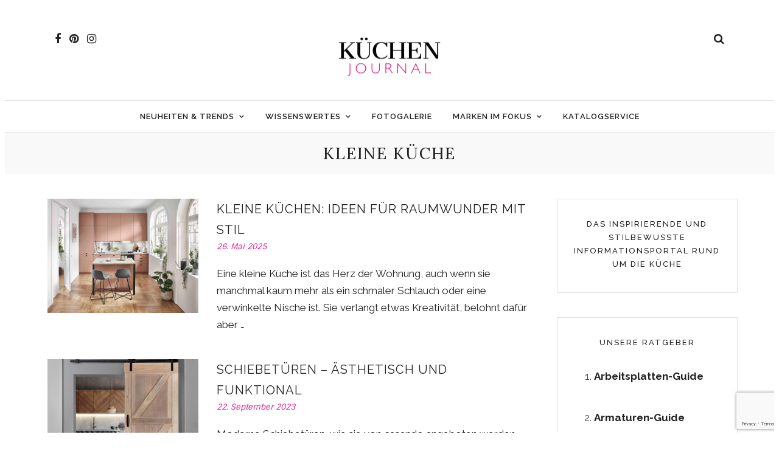

--- FILE ---
content_type: text/html; charset=utf-8
request_url: https://www.google.com/recaptcha/api2/anchor?ar=1&k=6LfJrKkkAAAAAA23sTvso8UL6l5xp77Feg0fsShD&co=aHR0cHM6Ly93d3cua3VlY2hlbmpvdXJuYWwuY29tOjQ0Mw..&hl=en&v=PoyoqOPhxBO7pBk68S4YbpHZ&size=invisible&anchor-ms=20000&execute-ms=30000&cb=qe2l2eynprzg
body_size: 48499
content:
<!DOCTYPE HTML><html dir="ltr" lang="en"><head><meta http-equiv="Content-Type" content="text/html; charset=UTF-8">
<meta http-equiv="X-UA-Compatible" content="IE=edge">
<title>reCAPTCHA</title>
<style type="text/css">
/* cyrillic-ext */
@font-face {
  font-family: 'Roboto';
  font-style: normal;
  font-weight: 400;
  font-stretch: 100%;
  src: url(//fonts.gstatic.com/s/roboto/v48/KFO7CnqEu92Fr1ME7kSn66aGLdTylUAMa3GUBHMdazTgWw.woff2) format('woff2');
  unicode-range: U+0460-052F, U+1C80-1C8A, U+20B4, U+2DE0-2DFF, U+A640-A69F, U+FE2E-FE2F;
}
/* cyrillic */
@font-face {
  font-family: 'Roboto';
  font-style: normal;
  font-weight: 400;
  font-stretch: 100%;
  src: url(//fonts.gstatic.com/s/roboto/v48/KFO7CnqEu92Fr1ME7kSn66aGLdTylUAMa3iUBHMdazTgWw.woff2) format('woff2');
  unicode-range: U+0301, U+0400-045F, U+0490-0491, U+04B0-04B1, U+2116;
}
/* greek-ext */
@font-face {
  font-family: 'Roboto';
  font-style: normal;
  font-weight: 400;
  font-stretch: 100%;
  src: url(//fonts.gstatic.com/s/roboto/v48/KFO7CnqEu92Fr1ME7kSn66aGLdTylUAMa3CUBHMdazTgWw.woff2) format('woff2');
  unicode-range: U+1F00-1FFF;
}
/* greek */
@font-face {
  font-family: 'Roboto';
  font-style: normal;
  font-weight: 400;
  font-stretch: 100%;
  src: url(//fonts.gstatic.com/s/roboto/v48/KFO7CnqEu92Fr1ME7kSn66aGLdTylUAMa3-UBHMdazTgWw.woff2) format('woff2');
  unicode-range: U+0370-0377, U+037A-037F, U+0384-038A, U+038C, U+038E-03A1, U+03A3-03FF;
}
/* math */
@font-face {
  font-family: 'Roboto';
  font-style: normal;
  font-weight: 400;
  font-stretch: 100%;
  src: url(//fonts.gstatic.com/s/roboto/v48/KFO7CnqEu92Fr1ME7kSn66aGLdTylUAMawCUBHMdazTgWw.woff2) format('woff2');
  unicode-range: U+0302-0303, U+0305, U+0307-0308, U+0310, U+0312, U+0315, U+031A, U+0326-0327, U+032C, U+032F-0330, U+0332-0333, U+0338, U+033A, U+0346, U+034D, U+0391-03A1, U+03A3-03A9, U+03B1-03C9, U+03D1, U+03D5-03D6, U+03F0-03F1, U+03F4-03F5, U+2016-2017, U+2034-2038, U+203C, U+2040, U+2043, U+2047, U+2050, U+2057, U+205F, U+2070-2071, U+2074-208E, U+2090-209C, U+20D0-20DC, U+20E1, U+20E5-20EF, U+2100-2112, U+2114-2115, U+2117-2121, U+2123-214F, U+2190, U+2192, U+2194-21AE, U+21B0-21E5, U+21F1-21F2, U+21F4-2211, U+2213-2214, U+2216-22FF, U+2308-230B, U+2310, U+2319, U+231C-2321, U+2336-237A, U+237C, U+2395, U+239B-23B7, U+23D0, U+23DC-23E1, U+2474-2475, U+25AF, U+25B3, U+25B7, U+25BD, U+25C1, U+25CA, U+25CC, U+25FB, U+266D-266F, U+27C0-27FF, U+2900-2AFF, U+2B0E-2B11, U+2B30-2B4C, U+2BFE, U+3030, U+FF5B, U+FF5D, U+1D400-1D7FF, U+1EE00-1EEFF;
}
/* symbols */
@font-face {
  font-family: 'Roboto';
  font-style: normal;
  font-weight: 400;
  font-stretch: 100%;
  src: url(//fonts.gstatic.com/s/roboto/v48/KFO7CnqEu92Fr1ME7kSn66aGLdTylUAMaxKUBHMdazTgWw.woff2) format('woff2');
  unicode-range: U+0001-000C, U+000E-001F, U+007F-009F, U+20DD-20E0, U+20E2-20E4, U+2150-218F, U+2190, U+2192, U+2194-2199, U+21AF, U+21E6-21F0, U+21F3, U+2218-2219, U+2299, U+22C4-22C6, U+2300-243F, U+2440-244A, U+2460-24FF, U+25A0-27BF, U+2800-28FF, U+2921-2922, U+2981, U+29BF, U+29EB, U+2B00-2BFF, U+4DC0-4DFF, U+FFF9-FFFB, U+10140-1018E, U+10190-1019C, U+101A0, U+101D0-101FD, U+102E0-102FB, U+10E60-10E7E, U+1D2C0-1D2D3, U+1D2E0-1D37F, U+1F000-1F0FF, U+1F100-1F1AD, U+1F1E6-1F1FF, U+1F30D-1F30F, U+1F315, U+1F31C, U+1F31E, U+1F320-1F32C, U+1F336, U+1F378, U+1F37D, U+1F382, U+1F393-1F39F, U+1F3A7-1F3A8, U+1F3AC-1F3AF, U+1F3C2, U+1F3C4-1F3C6, U+1F3CA-1F3CE, U+1F3D4-1F3E0, U+1F3ED, U+1F3F1-1F3F3, U+1F3F5-1F3F7, U+1F408, U+1F415, U+1F41F, U+1F426, U+1F43F, U+1F441-1F442, U+1F444, U+1F446-1F449, U+1F44C-1F44E, U+1F453, U+1F46A, U+1F47D, U+1F4A3, U+1F4B0, U+1F4B3, U+1F4B9, U+1F4BB, U+1F4BF, U+1F4C8-1F4CB, U+1F4D6, U+1F4DA, U+1F4DF, U+1F4E3-1F4E6, U+1F4EA-1F4ED, U+1F4F7, U+1F4F9-1F4FB, U+1F4FD-1F4FE, U+1F503, U+1F507-1F50B, U+1F50D, U+1F512-1F513, U+1F53E-1F54A, U+1F54F-1F5FA, U+1F610, U+1F650-1F67F, U+1F687, U+1F68D, U+1F691, U+1F694, U+1F698, U+1F6AD, U+1F6B2, U+1F6B9-1F6BA, U+1F6BC, U+1F6C6-1F6CF, U+1F6D3-1F6D7, U+1F6E0-1F6EA, U+1F6F0-1F6F3, U+1F6F7-1F6FC, U+1F700-1F7FF, U+1F800-1F80B, U+1F810-1F847, U+1F850-1F859, U+1F860-1F887, U+1F890-1F8AD, U+1F8B0-1F8BB, U+1F8C0-1F8C1, U+1F900-1F90B, U+1F93B, U+1F946, U+1F984, U+1F996, U+1F9E9, U+1FA00-1FA6F, U+1FA70-1FA7C, U+1FA80-1FA89, U+1FA8F-1FAC6, U+1FACE-1FADC, U+1FADF-1FAE9, U+1FAF0-1FAF8, U+1FB00-1FBFF;
}
/* vietnamese */
@font-face {
  font-family: 'Roboto';
  font-style: normal;
  font-weight: 400;
  font-stretch: 100%;
  src: url(//fonts.gstatic.com/s/roboto/v48/KFO7CnqEu92Fr1ME7kSn66aGLdTylUAMa3OUBHMdazTgWw.woff2) format('woff2');
  unicode-range: U+0102-0103, U+0110-0111, U+0128-0129, U+0168-0169, U+01A0-01A1, U+01AF-01B0, U+0300-0301, U+0303-0304, U+0308-0309, U+0323, U+0329, U+1EA0-1EF9, U+20AB;
}
/* latin-ext */
@font-face {
  font-family: 'Roboto';
  font-style: normal;
  font-weight: 400;
  font-stretch: 100%;
  src: url(//fonts.gstatic.com/s/roboto/v48/KFO7CnqEu92Fr1ME7kSn66aGLdTylUAMa3KUBHMdazTgWw.woff2) format('woff2');
  unicode-range: U+0100-02BA, U+02BD-02C5, U+02C7-02CC, U+02CE-02D7, U+02DD-02FF, U+0304, U+0308, U+0329, U+1D00-1DBF, U+1E00-1E9F, U+1EF2-1EFF, U+2020, U+20A0-20AB, U+20AD-20C0, U+2113, U+2C60-2C7F, U+A720-A7FF;
}
/* latin */
@font-face {
  font-family: 'Roboto';
  font-style: normal;
  font-weight: 400;
  font-stretch: 100%;
  src: url(//fonts.gstatic.com/s/roboto/v48/KFO7CnqEu92Fr1ME7kSn66aGLdTylUAMa3yUBHMdazQ.woff2) format('woff2');
  unicode-range: U+0000-00FF, U+0131, U+0152-0153, U+02BB-02BC, U+02C6, U+02DA, U+02DC, U+0304, U+0308, U+0329, U+2000-206F, U+20AC, U+2122, U+2191, U+2193, U+2212, U+2215, U+FEFF, U+FFFD;
}
/* cyrillic-ext */
@font-face {
  font-family: 'Roboto';
  font-style: normal;
  font-weight: 500;
  font-stretch: 100%;
  src: url(//fonts.gstatic.com/s/roboto/v48/KFO7CnqEu92Fr1ME7kSn66aGLdTylUAMa3GUBHMdazTgWw.woff2) format('woff2');
  unicode-range: U+0460-052F, U+1C80-1C8A, U+20B4, U+2DE0-2DFF, U+A640-A69F, U+FE2E-FE2F;
}
/* cyrillic */
@font-face {
  font-family: 'Roboto';
  font-style: normal;
  font-weight: 500;
  font-stretch: 100%;
  src: url(//fonts.gstatic.com/s/roboto/v48/KFO7CnqEu92Fr1ME7kSn66aGLdTylUAMa3iUBHMdazTgWw.woff2) format('woff2');
  unicode-range: U+0301, U+0400-045F, U+0490-0491, U+04B0-04B1, U+2116;
}
/* greek-ext */
@font-face {
  font-family: 'Roboto';
  font-style: normal;
  font-weight: 500;
  font-stretch: 100%;
  src: url(//fonts.gstatic.com/s/roboto/v48/KFO7CnqEu92Fr1ME7kSn66aGLdTylUAMa3CUBHMdazTgWw.woff2) format('woff2');
  unicode-range: U+1F00-1FFF;
}
/* greek */
@font-face {
  font-family: 'Roboto';
  font-style: normal;
  font-weight: 500;
  font-stretch: 100%;
  src: url(//fonts.gstatic.com/s/roboto/v48/KFO7CnqEu92Fr1ME7kSn66aGLdTylUAMa3-UBHMdazTgWw.woff2) format('woff2');
  unicode-range: U+0370-0377, U+037A-037F, U+0384-038A, U+038C, U+038E-03A1, U+03A3-03FF;
}
/* math */
@font-face {
  font-family: 'Roboto';
  font-style: normal;
  font-weight: 500;
  font-stretch: 100%;
  src: url(//fonts.gstatic.com/s/roboto/v48/KFO7CnqEu92Fr1ME7kSn66aGLdTylUAMawCUBHMdazTgWw.woff2) format('woff2');
  unicode-range: U+0302-0303, U+0305, U+0307-0308, U+0310, U+0312, U+0315, U+031A, U+0326-0327, U+032C, U+032F-0330, U+0332-0333, U+0338, U+033A, U+0346, U+034D, U+0391-03A1, U+03A3-03A9, U+03B1-03C9, U+03D1, U+03D5-03D6, U+03F0-03F1, U+03F4-03F5, U+2016-2017, U+2034-2038, U+203C, U+2040, U+2043, U+2047, U+2050, U+2057, U+205F, U+2070-2071, U+2074-208E, U+2090-209C, U+20D0-20DC, U+20E1, U+20E5-20EF, U+2100-2112, U+2114-2115, U+2117-2121, U+2123-214F, U+2190, U+2192, U+2194-21AE, U+21B0-21E5, U+21F1-21F2, U+21F4-2211, U+2213-2214, U+2216-22FF, U+2308-230B, U+2310, U+2319, U+231C-2321, U+2336-237A, U+237C, U+2395, U+239B-23B7, U+23D0, U+23DC-23E1, U+2474-2475, U+25AF, U+25B3, U+25B7, U+25BD, U+25C1, U+25CA, U+25CC, U+25FB, U+266D-266F, U+27C0-27FF, U+2900-2AFF, U+2B0E-2B11, U+2B30-2B4C, U+2BFE, U+3030, U+FF5B, U+FF5D, U+1D400-1D7FF, U+1EE00-1EEFF;
}
/* symbols */
@font-face {
  font-family: 'Roboto';
  font-style: normal;
  font-weight: 500;
  font-stretch: 100%;
  src: url(//fonts.gstatic.com/s/roboto/v48/KFO7CnqEu92Fr1ME7kSn66aGLdTylUAMaxKUBHMdazTgWw.woff2) format('woff2');
  unicode-range: U+0001-000C, U+000E-001F, U+007F-009F, U+20DD-20E0, U+20E2-20E4, U+2150-218F, U+2190, U+2192, U+2194-2199, U+21AF, U+21E6-21F0, U+21F3, U+2218-2219, U+2299, U+22C4-22C6, U+2300-243F, U+2440-244A, U+2460-24FF, U+25A0-27BF, U+2800-28FF, U+2921-2922, U+2981, U+29BF, U+29EB, U+2B00-2BFF, U+4DC0-4DFF, U+FFF9-FFFB, U+10140-1018E, U+10190-1019C, U+101A0, U+101D0-101FD, U+102E0-102FB, U+10E60-10E7E, U+1D2C0-1D2D3, U+1D2E0-1D37F, U+1F000-1F0FF, U+1F100-1F1AD, U+1F1E6-1F1FF, U+1F30D-1F30F, U+1F315, U+1F31C, U+1F31E, U+1F320-1F32C, U+1F336, U+1F378, U+1F37D, U+1F382, U+1F393-1F39F, U+1F3A7-1F3A8, U+1F3AC-1F3AF, U+1F3C2, U+1F3C4-1F3C6, U+1F3CA-1F3CE, U+1F3D4-1F3E0, U+1F3ED, U+1F3F1-1F3F3, U+1F3F5-1F3F7, U+1F408, U+1F415, U+1F41F, U+1F426, U+1F43F, U+1F441-1F442, U+1F444, U+1F446-1F449, U+1F44C-1F44E, U+1F453, U+1F46A, U+1F47D, U+1F4A3, U+1F4B0, U+1F4B3, U+1F4B9, U+1F4BB, U+1F4BF, U+1F4C8-1F4CB, U+1F4D6, U+1F4DA, U+1F4DF, U+1F4E3-1F4E6, U+1F4EA-1F4ED, U+1F4F7, U+1F4F9-1F4FB, U+1F4FD-1F4FE, U+1F503, U+1F507-1F50B, U+1F50D, U+1F512-1F513, U+1F53E-1F54A, U+1F54F-1F5FA, U+1F610, U+1F650-1F67F, U+1F687, U+1F68D, U+1F691, U+1F694, U+1F698, U+1F6AD, U+1F6B2, U+1F6B9-1F6BA, U+1F6BC, U+1F6C6-1F6CF, U+1F6D3-1F6D7, U+1F6E0-1F6EA, U+1F6F0-1F6F3, U+1F6F7-1F6FC, U+1F700-1F7FF, U+1F800-1F80B, U+1F810-1F847, U+1F850-1F859, U+1F860-1F887, U+1F890-1F8AD, U+1F8B0-1F8BB, U+1F8C0-1F8C1, U+1F900-1F90B, U+1F93B, U+1F946, U+1F984, U+1F996, U+1F9E9, U+1FA00-1FA6F, U+1FA70-1FA7C, U+1FA80-1FA89, U+1FA8F-1FAC6, U+1FACE-1FADC, U+1FADF-1FAE9, U+1FAF0-1FAF8, U+1FB00-1FBFF;
}
/* vietnamese */
@font-face {
  font-family: 'Roboto';
  font-style: normal;
  font-weight: 500;
  font-stretch: 100%;
  src: url(//fonts.gstatic.com/s/roboto/v48/KFO7CnqEu92Fr1ME7kSn66aGLdTylUAMa3OUBHMdazTgWw.woff2) format('woff2');
  unicode-range: U+0102-0103, U+0110-0111, U+0128-0129, U+0168-0169, U+01A0-01A1, U+01AF-01B0, U+0300-0301, U+0303-0304, U+0308-0309, U+0323, U+0329, U+1EA0-1EF9, U+20AB;
}
/* latin-ext */
@font-face {
  font-family: 'Roboto';
  font-style: normal;
  font-weight: 500;
  font-stretch: 100%;
  src: url(//fonts.gstatic.com/s/roboto/v48/KFO7CnqEu92Fr1ME7kSn66aGLdTylUAMa3KUBHMdazTgWw.woff2) format('woff2');
  unicode-range: U+0100-02BA, U+02BD-02C5, U+02C7-02CC, U+02CE-02D7, U+02DD-02FF, U+0304, U+0308, U+0329, U+1D00-1DBF, U+1E00-1E9F, U+1EF2-1EFF, U+2020, U+20A0-20AB, U+20AD-20C0, U+2113, U+2C60-2C7F, U+A720-A7FF;
}
/* latin */
@font-face {
  font-family: 'Roboto';
  font-style: normal;
  font-weight: 500;
  font-stretch: 100%;
  src: url(//fonts.gstatic.com/s/roboto/v48/KFO7CnqEu92Fr1ME7kSn66aGLdTylUAMa3yUBHMdazQ.woff2) format('woff2');
  unicode-range: U+0000-00FF, U+0131, U+0152-0153, U+02BB-02BC, U+02C6, U+02DA, U+02DC, U+0304, U+0308, U+0329, U+2000-206F, U+20AC, U+2122, U+2191, U+2193, U+2212, U+2215, U+FEFF, U+FFFD;
}
/* cyrillic-ext */
@font-face {
  font-family: 'Roboto';
  font-style: normal;
  font-weight: 900;
  font-stretch: 100%;
  src: url(//fonts.gstatic.com/s/roboto/v48/KFO7CnqEu92Fr1ME7kSn66aGLdTylUAMa3GUBHMdazTgWw.woff2) format('woff2');
  unicode-range: U+0460-052F, U+1C80-1C8A, U+20B4, U+2DE0-2DFF, U+A640-A69F, U+FE2E-FE2F;
}
/* cyrillic */
@font-face {
  font-family: 'Roboto';
  font-style: normal;
  font-weight: 900;
  font-stretch: 100%;
  src: url(//fonts.gstatic.com/s/roboto/v48/KFO7CnqEu92Fr1ME7kSn66aGLdTylUAMa3iUBHMdazTgWw.woff2) format('woff2');
  unicode-range: U+0301, U+0400-045F, U+0490-0491, U+04B0-04B1, U+2116;
}
/* greek-ext */
@font-face {
  font-family: 'Roboto';
  font-style: normal;
  font-weight: 900;
  font-stretch: 100%;
  src: url(//fonts.gstatic.com/s/roboto/v48/KFO7CnqEu92Fr1ME7kSn66aGLdTylUAMa3CUBHMdazTgWw.woff2) format('woff2');
  unicode-range: U+1F00-1FFF;
}
/* greek */
@font-face {
  font-family: 'Roboto';
  font-style: normal;
  font-weight: 900;
  font-stretch: 100%;
  src: url(//fonts.gstatic.com/s/roboto/v48/KFO7CnqEu92Fr1ME7kSn66aGLdTylUAMa3-UBHMdazTgWw.woff2) format('woff2');
  unicode-range: U+0370-0377, U+037A-037F, U+0384-038A, U+038C, U+038E-03A1, U+03A3-03FF;
}
/* math */
@font-face {
  font-family: 'Roboto';
  font-style: normal;
  font-weight: 900;
  font-stretch: 100%;
  src: url(//fonts.gstatic.com/s/roboto/v48/KFO7CnqEu92Fr1ME7kSn66aGLdTylUAMawCUBHMdazTgWw.woff2) format('woff2');
  unicode-range: U+0302-0303, U+0305, U+0307-0308, U+0310, U+0312, U+0315, U+031A, U+0326-0327, U+032C, U+032F-0330, U+0332-0333, U+0338, U+033A, U+0346, U+034D, U+0391-03A1, U+03A3-03A9, U+03B1-03C9, U+03D1, U+03D5-03D6, U+03F0-03F1, U+03F4-03F5, U+2016-2017, U+2034-2038, U+203C, U+2040, U+2043, U+2047, U+2050, U+2057, U+205F, U+2070-2071, U+2074-208E, U+2090-209C, U+20D0-20DC, U+20E1, U+20E5-20EF, U+2100-2112, U+2114-2115, U+2117-2121, U+2123-214F, U+2190, U+2192, U+2194-21AE, U+21B0-21E5, U+21F1-21F2, U+21F4-2211, U+2213-2214, U+2216-22FF, U+2308-230B, U+2310, U+2319, U+231C-2321, U+2336-237A, U+237C, U+2395, U+239B-23B7, U+23D0, U+23DC-23E1, U+2474-2475, U+25AF, U+25B3, U+25B7, U+25BD, U+25C1, U+25CA, U+25CC, U+25FB, U+266D-266F, U+27C0-27FF, U+2900-2AFF, U+2B0E-2B11, U+2B30-2B4C, U+2BFE, U+3030, U+FF5B, U+FF5D, U+1D400-1D7FF, U+1EE00-1EEFF;
}
/* symbols */
@font-face {
  font-family: 'Roboto';
  font-style: normal;
  font-weight: 900;
  font-stretch: 100%;
  src: url(//fonts.gstatic.com/s/roboto/v48/KFO7CnqEu92Fr1ME7kSn66aGLdTylUAMaxKUBHMdazTgWw.woff2) format('woff2');
  unicode-range: U+0001-000C, U+000E-001F, U+007F-009F, U+20DD-20E0, U+20E2-20E4, U+2150-218F, U+2190, U+2192, U+2194-2199, U+21AF, U+21E6-21F0, U+21F3, U+2218-2219, U+2299, U+22C4-22C6, U+2300-243F, U+2440-244A, U+2460-24FF, U+25A0-27BF, U+2800-28FF, U+2921-2922, U+2981, U+29BF, U+29EB, U+2B00-2BFF, U+4DC0-4DFF, U+FFF9-FFFB, U+10140-1018E, U+10190-1019C, U+101A0, U+101D0-101FD, U+102E0-102FB, U+10E60-10E7E, U+1D2C0-1D2D3, U+1D2E0-1D37F, U+1F000-1F0FF, U+1F100-1F1AD, U+1F1E6-1F1FF, U+1F30D-1F30F, U+1F315, U+1F31C, U+1F31E, U+1F320-1F32C, U+1F336, U+1F378, U+1F37D, U+1F382, U+1F393-1F39F, U+1F3A7-1F3A8, U+1F3AC-1F3AF, U+1F3C2, U+1F3C4-1F3C6, U+1F3CA-1F3CE, U+1F3D4-1F3E0, U+1F3ED, U+1F3F1-1F3F3, U+1F3F5-1F3F7, U+1F408, U+1F415, U+1F41F, U+1F426, U+1F43F, U+1F441-1F442, U+1F444, U+1F446-1F449, U+1F44C-1F44E, U+1F453, U+1F46A, U+1F47D, U+1F4A3, U+1F4B0, U+1F4B3, U+1F4B9, U+1F4BB, U+1F4BF, U+1F4C8-1F4CB, U+1F4D6, U+1F4DA, U+1F4DF, U+1F4E3-1F4E6, U+1F4EA-1F4ED, U+1F4F7, U+1F4F9-1F4FB, U+1F4FD-1F4FE, U+1F503, U+1F507-1F50B, U+1F50D, U+1F512-1F513, U+1F53E-1F54A, U+1F54F-1F5FA, U+1F610, U+1F650-1F67F, U+1F687, U+1F68D, U+1F691, U+1F694, U+1F698, U+1F6AD, U+1F6B2, U+1F6B9-1F6BA, U+1F6BC, U+1F6C6-1F6CF, U+1F6D3-1F6D7, U+1F6E0-1F6EA, U+1F6F0-1F6F3, U+1F6F7-1F6FC, U+1F700-1F7FF, U+1F800-1F80B, U+1F810-1F847, U+1F850-1F859, U+1F860-1F887, U+1F890-1F8AD, U+1F8B0-1F8BB, U+1F8C0-1F8C1, U+1F900-1F90B, U+1F93B, U+1F946, U+1F984, U+1F996, U+1F9E9, U+1FA00-1FA6F, U+1FA70-1FA7C, U+1FA80-1FA89, U+1FA8F-1FAC6, U+1FACE-1FADC, U+1FADF-1FAE9, U+1FAF0-1FAF8, U+1FB00-1FBFF;
}
/* vietnamese */
@font-face {
  font-family: 'Roboto';
  font-style: normal;
  font-weight: 900;
  font-stretch: 100%;
  src: url(//fonts.gstatic.com/s/roboto/v48/KFO7CnqEu92Fr1ME7kSn66aGLdTylUAMa3OUBHMdazTgWw.woff2) format('woff2');
  unicode-range: U+0102-0103, U+0110-0111, U+0128-0129, U+0168-0169, U+01A0-01A1, U+01AF-01B0, U+0300-0301, U+0303-0304, U+0308-0309, U+0323, U+0329, U+1EA0-1EF9, U+20AB;
}
/* latin-ext */
@font-face {
  font-family: 'Roboto';
  font-style: normal;
  font-weight: 900;
  font-stretch: 100%;
  src: url(//fonts.gstatic.com/s/roboto/v48/KFO7CnqEu92Fr1ME7kSn66aGLdTylUAMa3KUBHMdazTgWw.woff2) format('woff2');
  unicode-range: U+0100-02BA, U+02BD-02C5, U+02C7-02CC, U+02CE-02D7, U+02DD-02FF, U+0304, U+0308, U+0329, U+1D00-1DBF, U+1E00-1E9F, U+1EF2-1EFF, U+2020, U+20A0-20AB, U+20AD-20C0, U+2113, U+2C60-2C7F, U+A720-A7FF;
}
/* latin */
@font-face {
  font-family: 'Roboto';
  font-style: normal;
  font-weight: 900;
  font-stretch: 100%;
  src: url(//fonts.gstatic.com/s/roboto/v48/KFO7CnqEu92Fr1ME7kSn66aGLdTylUAMa3yUBHMdazQ.woff2) format('woff2');
  unicode-range: U+0000-00FF, U+0131, U+0152-0153, U+02BB-02BC, U+02C6, U+02DA, U+02DC, U+0304, U+0308, U+0329, U+2000-206F, U+20AC, U+2122, U+2191, U+2193, U+2212, U+2215, U+FEFF, U+FFFD;
}

</style>
<link rel="stylesheet" type="text/css" href="https://www.gstatic.com/recaptcha/releases/PoyoqOPhxBO7pBk68S4YbpHZ/styles__ltr.css">
<script nonce="IY1PRQpzgXjGN2WoY0MOMw" type="text/javascript">window['__recaptcha_api'] = 'https://www.google.com/recaptcha/api2/';</script>
<script type="text/javascript" src="https://www.gstatic.com/recaptcha/releases/PoyoqOPhxBO7pBk68S4YbpHZ/recaptcha__en.js" nonce="IY1PRQpzgXjGN2WoY0MOMw">
      
    </script></head>
<body><div id="rc-anchor-alert" class="rc-anchor-alert"></div>
<input type="hidden" id="recaptcha-token" value="[base64]">
<script type="text/javascript" nonce="IY1PRQpzgXjGN2WoY0MOMw">
      recaptcha.anchor.Main.init("[\x22ainput\x22,[\x22bgdata\x22,\x22\x22,\[base64]/[base64]/UltIKytdPWE6KGE8MjA0OD9SW0grK109YT4+NnwxOTI6KChhJjY0NTEyKT09NTUyOTYmJnErMTxoLmxlbmd0aCYmKGguY2hhckNvZGVBdChxKzEpJjY0NTEyKT09NTYzMjA/[base64]/MjU1OlI/[base64]/[base64]/[base64]/[base64]/[base64]/[base64]/[base64]/[base64]/[base64]/[base64]\x22,\[base64]\x22,\x22LjrDnsOiw7QHwoTDhlgCNW4nFcOKwpYvbcKyw78SRkPCtMKWRFbDhcOOw7JJw5vDvMKrw6pcRCg2w6fCtB9Bw4VXWTk3w6XDksKTw4/[base64]/CvMOtwr/Cr2wFwr9ewoXCgcOJK8KnQ8OLdF5vOywWWMKEwpwtw7Qbam00UMOEEX8QLTzDsydzc8OoNB4GFsK2IUvCn27Cils7w5Zvw7HCncO9w7lIwr/DszMYEgNpwp7Cg8Ouw6LChlPDly/Dt8O+wrdLw6zCihxFwpbCoh/[base64]/SULDiMKtw6PDtxfCicKSw6TCtG7DusKrwrMxXWhFHF4Qwp/Dq8OnWCLDpAEQRMOyw79Uw70Ow7dhB3fCl8OaHUDCvMKrI8Ozw6bDiid8w6/CqUN7wrZgwpHDnwfDu8OmwpVUMMKIwp/DvcOyw6bCqMKxwqdlIxXDsyJIe8OWwrbCp8Kow5DDosKaw7jCg8KhM8OKYVvCrMO0woA3FVZ4DMORMEnCiMKAwoLCtsOkb8Kzwo3DtHHDgMKxwpfDgEdEw67CmMKrGMOqKMOGZ1BuGMKZfSN/[base64]/[base64]/CgSzDrcO/P3ojwrrDvkbCncOuwo7DncOrYQrDgcKGwr/CoXDDqlQCw4HDmcKnwogXw782wrTCi8KNwrbDqWnDgcODwrrDmmFNwrFRw4kdw7HDgsKpeMKzw7oGBcOQccKaXCHCssOJwqcsw77ClSPCph8UYz/[base64]/[base64]/CgGfDpTPCqsKjwrN/wpUOwq8NPcK5wohMw7BwP2fCo8OFwpXCvMOOwpfDscOFwoPDukbCqsKDw7B/w44Zw6HDkGHCjTnCojcmU8OUw7Jpw7DDpB7Di3zCvxYPE27Du2jDh2ABw7sUe2vCksONw53DmcOTwoJBO8OOJcOOIcO1YMKRwqAQw6UZMsO+w78DwqzDkHI+McOrZMOKIcOzEiHCpsKaJz/CnsKNwrjCg3HCiEo0fMOAwprCvyI0Ty5awo7CjsO4wowMw4oawp7CvjAaw4DDpcOOwoQ0BWnDgsKmC11TOFrDncKzw6A+w5QmOcKkW0LCgmQFYcKOw5TDqmNQFWgMw6PCtBJ/woopwp7DgU3DnldLKsKaWHLDm8KpwrsXTzrCvBPCqzQOwpXCpMKLJ8OFw4okw6LCosO2MUwCIcOMw5DCjMKvTMOVSTrCilMVcMOdw5nCsg8cw5VowrhdQUHDlMKFfwvCuQN0XcOgwp9dQnfDqGTDjsK/woTDk0zDrMOxw4JAwp3CmzgwJy8OK3VGw6URw5HChybCrQzDnHRGw5w/[base64]/DvsK5wrbDoQYpwrYQLV3Dmis5wp3Dky7DqXF8wqLCtArDsy/Cv8KXw54oKMOaaMK7w5fDs8KScGAHw53DrcKsBRQXb8OWahHCswEKw7DCuhJfY8Ohwp1REGrDjHR2wo/Dt8OKwowHwp1LwrLCosOfwqNOKmbCth1rwrFrw5/CmcO0eMKqw4PDvMKXVBpxw5l/OMKvABPComV2bXDCt8KOfHjDmcKBw5LDjytewpLCq8KFw6RFw5PClsOOwoTCrsOHC8KlXlFFRMOnwoUKQGnCscObwpXCvW3Du8OPw4PCusKjE2x2TjjCnhLCksKtHArDiBPCjSbCqsOVw7h2wp1ww7vCvMKtwpjCpsKNQ3/CssKgw6BYHC4cwqkFY8OXGcKIKMKGwqtMwp/DisOZw7B5SMK/wqvDmQc4wrPDo8KMXMK4wowEdsOIT8OIXMOEVcOXwp3DhXLCucO/PMKZQkbCsh3DhAsOwrlLwpjDlX3Cp2zCk8KCUsOyXyTDpsO9BcKiU8OUFgXCkMOuwojDr3lMD8OdP8Knw7jDshbDucOUw4rChsK5bMKBw4bCq8Ofw7DDiRUEPMKMdsOrCFdNW8OcYHnDiwLDrcOZWcKtcsOuwqvDlcKEfw/[base64]/w67DgQHCqcOGRXHCq8K7fUbCt8KsIVphw6PDmcOJwofDv8O7cVsnF8Kcw6BtbmR7wrglB8KSdcK/wrx/esKoDRAUQcOlGMKHw5vCosO7w6M0ZMK+PRDCkMOXDjTChsKCwq3CiXfCgsOjcgtjB8KzwqXDqWRNw5jClsO7aMOBw7p3FcOrZXbCosKgwpnCmTvCkh4bw4ITPg8NwpTCmyo5w6Vaw4TDucKnwq3DlsKhIXZkw5J0wr5ZRMKqOVbDmg/CqgRow4nCkMK6JsKDZE9rwqN9wqPCoEoMaxEZKCtIwr/[base64]/w7hqw4VhH8O3B8OSwqgMOGUJZcOvw5VGEsK5wp7CpcKBLsKbQ8KTwobCtk53NxwHwph5fHvChD7DmmFKworDoExMJMO4w57DiMOXwpd4w53Dm1ReE8KsQsKcwqAXw4/DgcOAw6TCm8KXw7/CqcKXX3fCiCwhe8KVNU5hY8O+G8K2w6LDosOKYyHCmlvDsSDDgT9nwoUUw5EwBcOmwrbDtUYjZ15ow6EFOQdjw4zChXlFw5sLw75bwpxaDcKdYF8Xwr/[base64]/WBFfEUHDr00XO2fDsSbDo8Oqw7zCoWdIw5HCjmgLc3F5ZcOywoYtw4haw6RXBGfCsXoQwp1fOnLCpwzClEHDqcOgw7/CpCxgGcOIwqXDosOsKwI/UmBvwqd4RcKiwoHCjF1QwphwdxYXw6NVw4DCgScnYjlOw7dAbcKvKMKtwqzDuMK/w49Uw6PCoA7DmcOmwrMyOsO1woZJw6dCEk5Ww7IudMOwOjDDusK+HcOMIsOrJcOCO8Ktey7CgMK/SMO6w4pmYEotwoTCu2TDuTnCn8KXMhPDjkwFwopwMMKQwrA7w6xGe8O3OsOqFA47DQMkw6waw53DvjLDq3E9w6/[base64]/Cm2VJwrE/w51yw6V7w7AWw63DtsOoYcKVesKkw5rCj8OLwqBRQsKSTVjCl8KZw4zCgcKJwoA3PGbCm17ChcOvKyhYw6rDrsKzPDPCuXnDsjBjw7DCgMOvThtseBxuwrgzwrvCsxYlwqdQLcOow5czwo41wpTCrBBdwrtCwpPCnhRQDMKTfsO/[base64]/Ckm42wrzDswphHMK9LcOyd8Kew40fwoI5w6RXcnXCncOqJnXCi8KILlhYw4DCkyg5JRnDmcOBw4wPwpoBEAZTU8ONwrrDuGfDmMKGRsKeW8OcL8O3eHzChMOOw6zDuwInw6/Dh8Klw4XDvBRzwqjCl8KtwpRBw5B7w4/Dlms9FWbCucOFQMOUw4Z7w7HDrBDCi3siwqV7w5zCnhXDugZxV8O4E3jDpMKqITbCph8kfcOYwrHDh8OlAMKjHHo7w7lMI8K/w5jCvsKgw6LDnMKSfh0zwpjCqQVfDcKbwp7CoCsxRyHDp8KRwoIkw57DhEc3HcK2wqbDuRrDpFISwqPDncOvwoLCksOlw75rS8O4eXsbXcOaF3NJKzhAw4vDrS49wq5HwoN4w4/DmllKwpvCuDsLwptww55GWT3DqMKowppvwr9yHRxMw4R2w7TCnsKfIBlsLkrCkm3Cq8Kpw6XDgTdRwpkcw5HDhGrDlcK2w6vDhCNiw6kjw4odc8O/wqDDsgrCrVgaem08wrjCkz3DgAXDgw1qwrPCpnXCg28pwqoDwrbDnUPCjcOsK8OQwozDl8K2wrE3PjEqw6otBsOuw6nCrEHDpMKTw6UMwqvDn8KZw47Coj9fwo/DjTpUPcOXBzt8wqLClMK5w6vDj2tkccOkecOcw4JedcKZMG4bwr0sYcOZw5VRw5kGw4PCqEYaw57DnsKgw5bCssOtL1khCMOoJ0nDsGzChwZ/w6fCtcKHwq3CuWLDpMKcejPDpsOew7jCssO8clbCk0/Dhw4rwrnCmMOiJsONGcOYwpwbwrvCn8Olwp8vwqLCiMKFw7jDghnCu0IJRMOhwq9NenzCtsOMwpTCh8OVw7HCtwzCjcKFwobDpgnDo8KGw47CucK/wrFrJgRvBcOVwqA7wrBHKsO0Kw04f8KHWXLDkcKYdMKMw4TCsgnCpwdWHGBhwovCiC8pd3/ChsKBNgHDvsOCw7t0FjfCihLDjsO1w5IJwr/DsMOUVxbDp8Ojw7cXQMKDwo7Dt8KRGCoJeS3DllwewrJrfMKhAMOpw70owoAAwr/DusOtVcOuw7NMw5jDjsOHwpQ5wpjCjDbDjsKSV2FwwofCk2EGGMK8YcOfwqLCqcOMw7jDuG/[base64]/w7rDosOqecKQIQ3DuxnCnjoRwpB1QC/CgsOnw6gdZRTDiUbDvsOGGWnDgcKYNDReAcOkMDNqwpXDhsOBBUsOw4d7RhlJw7xvDR/DrMOcwpQkAMOuw5/CocOUMgjCpsKmw4/DsRTDrMOVw7YXw7caB17Ck8KZIcOrGR7Ds8KLVUzCksO5w55Zdgc6w4QfEW9VasOlwr9Twq/Cn8Ouw7l8eQfCoUIRwqxZw6kVwoslw78Sw7HCjsOdw7Iqe8KgOyPDosK3woRIwqHDoHDDnsOMw6QhMUZPw4nDh8Kbw4RRLBJAw7nCk1fDocOwMMKqw7rCtlF3wotuwro/wqvCt8O4w5lxdkzDpBbDq0XCtcKdVMKQwqsjw6LCocOzCh7CiUnChmnDl3bDpcO+QsONX8KTU0vDgsKNw4XDmsOXfcKMw5XDlMOnd8KxG8KlK8Oqw6FYVMOqH8O5w5bCvcKwwpYRwoNNwo8ew70swq/DqMKPw6/[base64]/wpUqw4powp8+w7hgw75iPyFsBSRIwqRFJxTDqcKRw7E+woLCpX7Cqj7DnsOdw7LCsxrCkcOtRMKfwqsxwrrCmGEmOgo/[base64]/CkMKcwrdIw6IowqhbdsOKazXDsXPDrcKJwr8ZwojDjMO1fWvCgcKRwoHCuWZ/BMKkw5FCwrbCs8KgWMKVRDnDhCvDvxnCjlh4K8OVUFfCg8Kvwq80woUubsKEwp7DuzbDrsODLUTCq2M/CMK9L8KNOWPDny7CknvDins0ZcOTwpDDgzkKPGRMWDhTQHdOw7p7Ri7DmlDCscKFw5nCnFkoblLDkzQiP23Dj8Omw6shQcKMV1kxwpBSfFhQw4TDmMOlw5LCvVMswqEpRRMiw5lzw7/CoxRowqlxNcKbwq/CssOhw6AZw5MUKMKBwoPCpMKEf8OEw53DpHfDi1PCmsKAwrrDry8eCQBMwq3DmAbDhcKqDXzCqAwUwqXDtB7Cm3Ymw6tWwoXDr8ObwqVuwoDChAjDpsKrwoUnSjofw6wQDsK7w6PCmkPDomHCkRLCmsK4w6I/wqfDjcK5wonCnxRBRMO/wqjDosKqw4MaD0rDhMO0wrxTdcKnw6PDgsONw5TDr8Osw57CnwvDiMOPw5w6w7Fpw5BHUcOxfsOVwrx6HsOEw7jCt8ODwrQmSSAdQizDjUjCgmfDhGvCunUOEMKMasKOYMKuPBMIw540N2DClC/CusKOb8Khw6zDs2Bqw6cSB8OjNcOFw4UKVMOeasKtIm9fw7RnJnhJU8OXw7jCnxrCsBFNw5/DtcKjTcO4w7HDvSnCncKSecOVFzoyK8KJTR8IwoAwwp4Lw41rw7YZw6FLacOcwr0Xw47Ds8OqwrkewoHDsWAWUMOhLMKTDMKfwpnDhQgNEsOBGcKZBUDCvELCqkTDj0czcFjCvCMQw7TDlkHDtF8fRcK0w7/DscOcw6XCnx9kCcObEyk+w6VHw7LDtw7CtcK0woVvw5/DisOgQcO+EMKAFsK7VcKzwpcLeMKeG00hZsK2w5TCp8Obwp3CksKDwpnCqsO+BWFMIVPCrcOTD2ANVkQ/VnMMw4bCj8K6HwjClcOOMm3CgnRKwos9w5jCqsKhw5t5BsOvwqYMXRjCkcOyw4NFZznDjn83w5rCr8Oow47DvWXCimPDu8OJw4wcw60keEYSw6fCuE3CjMK3wrlQw6vDp8OrbsOEwp5gwoFNwpHDn3/DkcOLHXbDrsOdw5HDsMO2ccKAw59EwowEYXY1ES9ZGj7DjW5cw5ACw47Ck8O9w4nDssOmLMOdwokMdcKTR8K5w4PCvkcbIUbChnvDn2LDvsK8w5PDosOTwpdgwpQCeB7DkB3CuEnCrRbCqMORw5AiL8KewrVMX8KLOMOBDMOyw6XCnMKbw5BJwpVHw57DnW0yw4kpwq/DjDEgKcOGTMOkw5fDmMOsYxoxwonDhxtOe054PSHDkcKMVsK4USkwQsK1BsKBwqnDg8OYw4vDksKqaWrCgcO5ZsOhw7nCgsOMUG/[base64]/Cr0PDrcKqTXDChMOCwoJxJ8ODShQLElfDklUYw794JD3Cnh/CvcOGwr4LwqJLwqJ/[base64]/w6txw6vDp8OCwoIKwpzDlHwMw4s2w6lCdjbCpsOyF8OKFMOvMMOBV8OqJSdQRQB7CSXDucOSw5jCsVVswpJYwpHDtsOjesKSwpnCjQwPwqYkanrDoQHDugNxw5QEI3rDgz8Owotlw5J+IsK+T1BYw7EtTMOqFRQjw7Jbw6XCjHxKw79Qw5w/w6zDqwh4VD1RPcKUasKPCMKyfTUoXMOgwrfCvMO9w5YeLMKWJcKfw7TCrcO3NsO/w5/DjVlRUcKcSUYdcMKMwoRbSnLDnMKqwoB1bU8Swo1SVcKCwrtGRMKpw7vDmHlxb0UfwpEfwo8/TkoMW8OaXsKhJx7DpsO4wozCrxpkAMKcdkIbwr/DvMKdCsK9QMK4wo9fwobClCVDwpofVQjDqj4AwpgyGVfDrsOMLiojbnLDgsK9VyDChRPDmzJCQzQJwqnDmmPDo2YOwo/DhBkowosdwr02NMK0w5x+LUfDpMKGw7pxAQcWMcO2w67DskQzNx3DthrCsMOMwoMvw77DjRnDoMOlfMKYwoLCssOpwqZaw60aw5fDn8OBw6diw6Nswo7ChMKdOsK2Z8KyZG0/[base64]/Ch8KqZxLDr1prw68/M8ODU8OedVZtAsOqwoPDpcKNYF9jOgNiwrrCmBfDqB/CpsOGNhAdLsORBsOUwqkYKsOIw5bDpRrCkjbDlRXCl2ADwpNAXwBrw7rDtsOubATDmcKzw6PCu39QwosIw7jDggLCo8KNVsOCwqzDjMOcwoPCkX7CgsOMwq9/REnDgcKgw4DCiwwVwo8UDRLDrB9AUsOdw4LDolVzw7RUGAzDicKBTj9mYSRbw5jClMOhBlvDrw8gwrUGwqXDjsOFfcKzc8KDw4Ntw4N2G8KBwqfCrcKmQS/[base64]/DuQ/DssOMwp7CsGjCvSx0wqtiw4Q+MQjCpMOFwr/Cp8OPdsODQx/CvMOPOhgow6AoeBnDqVrCkXsbP8OkSX7CsUXDpsKww47CgcKJKjVgwrrDv8O/wptTw5Ebw4/Dhi7DosKaw7Zvw6lZw49tw4NoG8K2F2/DmcOfwqnDnsOoHMKCwrrDi28VNsOIYG7DrVF5RMKbBMOiw7tGcFNUwq4ZwofDjMO8QEfCr8KHKsO5X8Odw7TCpnF3Y8KqwpxUPEvDsDfCjjjDl8KhwqVLWVDCnsKQw6/DuyZeIcKAw7PCisOGTSnDpsKSw60ZNDJZw4NLwrbDtMODMMOIw6LDgcKpw50ewqhLwr0sw7vDhMKreMOdbVvCpcKdRUwrAn7CoQNMbTrDtcKDS8O3wochw7pdw6lew4LCg8KowqZCw5HCqMK3w6Nnwr/[base64]/[base64]/cg5zL8K+MxzDgzTCsmAyw4PDoMOSw4/DkybDuxNeIytORsKTwoV5H8OEwrx+wpxIEsK4wpHDksO3w4s2w4HCrzJPFR3CqMOuw51TccKGw7vDkMOJw4TDhRJqwp87ZhUcH38mw7EpwoxDw6tLGMKKEMO6w6TDlUZFeMOGw4TDk8ObP3pTw4/Cl1jDsA/DnVvCocKdUVhbf8O+ecOpw4prw7nChGjCpsONw5jCq8KMw7wgfHREX8OVdjnClMKhAXo9w7c1wovDq8Kdw5HCosOew5vCk2hkwqvCnsOkwokYwp3DvQEywp/[base64]/DpGfCtQs3w73CksK+GcKZwoEww75gwoDCucOVT8OiKn3Cj8KWw7LDpBjDo0LDjsKuw452C8KfFlceF8KEC8KvJsKNH3AhNMKwwpYHEljCrsOaWsK7w6hYw6wWTyhfw6ttw4nDjsKEYcKjwqY6w4nDvMKpwr/Dm2kOeMKUw7TDjFHDtsKaw58NwrUuw4nCk8O4wq/ClSpbwrc/wpRTw5/CgUXDkFR8akNaGcKPwqsoQcOAw7jCj2XDjcOkwq9BfsOpDGjDo8KoBR89ThlywqJ6woRjVEPDuMOLTEPDrsKgD1gow45iM8OMw5zCpA3Cq3XCmQHDg8KZw57Co8OLCsK4Zm3DvVRqw4UJSMOsw6N1w4oyCsOOLQfDsMOVQMKfw7PCoMKKWltcKsK/wq7DjE9VwpPCl23CrMOeHMOePiPDhRnDuw3DqsOIM3nDpCw3wo1bI2FPOcO4w515D8KOwqfCumDCoU/CrsKJwqXDjmhWw6vDvipBG8OnwrLDkAPCiwBbw67CkQIrwp/[base64]/RsKcwqfDgMOmIMO2HD/DiFcvd8OFwpTDmsOOw5NtU8OeN8OSworDu8OrNUt4wrLCj33DmcOFZsOGwofCuDLCk2tsI8ONMj9dE8O+w7tVw5Q2woLClcOKGCllw4LCiCfDgMKfeDpww5XDtCDCq8O/wqTDsRjCrR89Km3Driw+LsKQwqHCqz3CuMOjEgjCsR5BB3VZEsKObW3DvsOVwrZtwpoIw7pKQMKKwr3DtMKqworDlV/CimdiI8K2GMODEzvCqcOofToPWcOvQUkLBRbDpsOuwqnDo1nDjsKQw6Akw5MewrIOwrQmQnjCqMOAMcKeAMOkH8O0QMK+w6A7w49eLAsCVHwPw5TDlXHClmpbwpfCssO2Yjg+OxPDn8KOHA1iPsK+LGfCmMKCHB8Cwrhww6zCmMOISg/Cqw/DjMKQwoTCk8KkfT3Dnk/Cq0PCvsO6BnrDvwELBivCq3Yww5rDpsO3ez/DpzAIw6bClMKKw4fCicK4IlJSfhQSG8OYw6NyOMOyGV1/w6B6w5vCiDbDlcOpw7cYQ0NEwoJYw7NEw7bDrC/CsMO5w64Hwo8tw7LDuWBHNkTDkyPCpUQiPAcwT8Ktw6RLSMOawrTCvcKRE8O0wovCtsOzUzFyHCXDrcOVw7YfRSLDpwEYMTsgNsO2CT7Cp8O8w7c4aA9HYS3DsMK4AsKkD8KPw5rDvcOPGFbDuWTDml8Nw4fDkMKYX1zCuw4oeWDDgQYLw60+GcOFXz/DthzDvMOOcWUvM1HClB8tw48ceAAYwpZDw68OY1TDuMONwrLCk0YtasKVGcKaS8Ord2UREcOwK8KNwroHw6XCryAXNR/Dlho3KcKLBEx/L1A5EHYjJwrCoEXDrlbDkEAhwoANw6JXYsKvKHYrLsO1w5TDlMOUw7fCkWl0wrA5f8KoPcOkbVbDgHhDw7RMD0rDtlbCs8OkwqHCtgsvXifDrDdNW8O+wrFfOSZmS1NvSXkXEXfCvH/CscKtFW/[base64]/Clwg5w6MYw57DuCjDlMKwwonDuzssHcK5w7jDs8KtKMOZwq82w5XDlcOxwq3Dr8O0w7DCqMOiKxgmXw0Bw78xdsOkMsOMWApcAjxcw4HDvsKBwpJVwovDnDwlwpoBwobCni/Cjw5iwofDmA/Cg8O8QSxDdSzCjMK1bsOXw7A9MsKOw7fCpnPCtcK6AcOfMBnDkQUmwpvCowfCtQsgK8K2wpbDsiXCksOEO8KIWnwbU8OCwr82QAbDnz/Dq1JTOMOcMcK4wpTDrADDs8OGTh/DtzTDhmEEZcKNwq7CmwjDl1LDmgnDoUPDrz3ChjhkXCDChcKoK8OPwq/[base64]/CvG/[base64]/CpV/Dt8Kjw67DmsOZwph/VcOoFcKCVcOVZMK2woQ1ZsOxTyVdwofDnT0SwppPw6XDrEHDlMKPYsKJARPDhsOcwobDixYFw6ofDUMuw6oJAcKbZ8OcwoFbCygnwqBdOAHDvHtiYcOBfTsYS8KVw5LChgVNWcKDWsKxTcO9IzrDqUjDvMO/woLCgMK/wpLDvcO5bMKKwqEHEsKbw5sLwoLCozU9wotuw5XDqyLDsyQvAsKQC8ONSjRtwo1YV8KsCsOPWy9ZLVTDiS3DiXrCnT7DmcOmMMKLwpXDqFEhw5EFe8OVFyvCksKTw4NOXQhfwqNBwptZKsOfwqMuAFfDihI+wopWwoAaCzw/w7fDhMKRQGHClH/[base64]/DtnA3wqvCmsK8wr4yKcKfw7hSPMKbwqoDLMOawp/[base64]/CqnXDs8Oxw4PDgMKfGMOwwofDozR6w6xgB8Kxw4jDi1tjYzfDoDxMw73CosK6YMKvw7DDl8KWCMKWw5FddsOTQMKUP8OkFEk0wrVEw6x5wpJPw4TChWpHw6tWS0/Ci14bwqjDncKOOR8DfVFOWyDDqMOUwr3DoBItw6siOwdqOlBdwrVne2Yye20FDl3CoGFNw7vDhw/CvMKrw7/[base64]/DvMK1EcONwqrDvcKVRw3CsEXCoURqw5zCqcOzw58RwrrCkH7DkF3DnhBeT1E0NsK9dMO3ScOyw4g2wpUiFiLDvkcXw6pXL3vDv8Opwp5wMcKwwpUWPl12wrkPw54vY8OzRTDDp24uUMOXAF4bUsKwwrAjw5vDh8OHcC3Dnl7DphLCvMOhYwXChsOAw7bDgn/CjMOPwq7Dtwl0w5rCmcO0EUdkwrAYwrQHRzfDkEYREcO0wrhEwrvCpAovwqNRYsOTZMKzwrvCg8KxwpTCuy4Twq9Twq7Cq8O1wp3Crm/Dk8O/JsKdwp/[base64]/[base64]/YnPDinZfwq/DkAcMw5XCsHHCmEV/VlxbdMOVOh1OQkLDr0bCgcOiwrLCpcOoDgvCv3nCvB8eUzbCkMO8w7FEw511w6hzwqJaQhbCpEnDk8OaesO7DMKbUBMWwrLCoXEDw6PCq2/[base64]/[base64]/DgcOpwp8Dw4gbw6c/[base64]/DmMOpwrHCosOzw47DgcOPSsKIw6fChsKaY8Orw5/DkMOdwqPDhV9LCcKZw5bDr8OQw6ojFjE+b8OSwp/DsSdswq5Rw5vDrFVVwojDsUTCmsKLw5fDlsOfwpzCm8KfU8KJJcOteMOqw78XwrlIw6J5w5nDhsOOw7pwesK1WmbCvSHCsirDtcKHw4fChnfCucKkSDZxWX3CvT/DlMOTBMKgYmLCu8KwW20lQMOjeljCqsOrM8Obw7Zabl8Awr/[base64]/DqsOVMSDDvx5LJFfDqHzChl/DqMKxw59kwohXGDHDmANJwqrCsMKQw4F7RsK1Pk3DkgDCnMOMw4U/[base64]/Cn8OBVh5NfcOmwqRXw7LCnQZDbcOzRG/DgsKlCMK/[base64]/[base64]/w7LCqcKzwqLCiMOrccKzWR94w4c7ZcKowqLCj1fDk8O0wpvCtMOnXyrDriXCicOxb8OEI2U5KEkXw4zDtcOQw7wbw5BFw7VOw7J/I1psI0wFwr/Ch0ZdPMOrwp/Du8KhZxbDgcKUe3B6wqxBJMO0wqTDr8O9wr9RBUFMwoZveMOqUDXDr8OCwr4Jw6zCj8OnAcKcT8ORV8O9XcKsw7zDjMKmwoLDqAXDu8KWVMOIwr8TPXLDvSXCrsO8w7XDvsK/w7fCo13CtMKtwosoSsKkQcKVXHsRw5Ftw5sYeUkwDMOeRDnDujXCs8O2TD/CtjHDjDsDEsOywqTCjsOXw5RUw5MQw5RVQMOuUcKreMKgwpIaTMKTwodNEAfClcOjcMK+woPCpsOvbsKnIyXCp35Lw4NgS2PCgyQ5YMKgwoPDo0XDtBp/a8OVBGLCngzCsMOtL8OQw7fDlgMvRMK0C8O8wqMmwqHDlk7CowUJw6XDlMKucMOfQcOfw5puwp1oL8OFRDECw5FkKwLDu8Opw5pGPcKuwrLDv0dqFMOHwovDsMOtw7DDjH4mdsKoVMKjwrNnYmwrw5ZAwp/[base64]/[base64]/w7PDrmFccMKyDgtew5rDvsK6w5jCpMKBwrHCmMKEw48DA8K6wq9TwrLCq8KpAk0tw4LDh8KRwofCvcKyW8Klw4A+C15Lw6gUwq5QD2BQw4olDcKrwosXLDvDmhpwaWTCncODw6bCkcOsw6RjNEfCsCHCtD/DhMOxBAPCvCjClMKKw5RowqnDv8OOesKcwqt7PwtgwoXDu8KUYz5FLMOHWcORAlPCicO2wrRIMMOcIR4Mw5DCoMOSQ8O/w7fCnV/CixQuFGp1I0jDmMKyw5TCqk1GTsKlOcO4w6zCqMO/AcOuw5AFGMOKw7MVwpBUwrvCjMKGCMO7wrnCnsK1GMOpw7rDq8OUw73DlWPDuxVkw5sOCcKMwpXCgMKjScKSw6XDmcOdCRwWw6HDk8OPK8KIfsKswpARSsOrNMKDw41MUcK5WmBHwrvDl8KYCjQpPcK+wrfDuhp+aynCosO/QMOOTl9TVXbDo8KCKx9wTW0qU8KWfkbDhMOJD8K6GMO/wq/CpcO9dCPCt01iw63CksOuwrfCisOqRgvDqFXDmsOKwoY/dQTCk8OTw6/[base64]/w5pCAMOaw6lHBw/CiURFKcOqwpvDrMO0w7DDsRkwwoQbOg3DjVfCtC7DusOMfRkVw4HDicO2w4vDoMKVwonCqcOBGx/[base64]/ChcK2AXwRw7LCqXvDkidAw4w5w5zCiTsyOxhBw6HCmsKNO8KxHzjCgwvCjsKlwp3Drk1ETMKmaHLDl1jChsO+wqJsZDvCscK/[base64]/[base64]/JMOnw7bDjMKtVRJrwpAkw6ZEasOUHEJIwq9YwqHClcO+cBpyLsOXwpXCh8KWwrPCnUsUW8OdMcKwBCECVn/CjW88w7fDp8OXwpHCgMOYw6LDosK1wqcfwpbDoggOw70/MTpFRcK7w7XDgH/[base64]/CiR7DkMOTwofDicOjw53ClcKAw63Cm8O+w63DtSVuSFBHc8Kmw44pZnPCoWDDoDPChsKYLsKkw659fsOyFcOHYsONdXdjdsOeJnYrNzjCsXjCp2dDcMO4w67CqsKtw5sUIi/DhUAwwo/DvDXCtV51woLDp8KZHhjDqVfDqsOeBXHClFPDq8OrFsO/HMKow7XDiMKywoo7w5nCkcOQNgrCiD3Dh0nCnUlZwoXDvU0sTmhUW8OPeMOqw4DDuMK3QcOYw44/ccKqwrjDnsKGwpXDl8K2wpvCshXDnwzCkGs6IV7DtTXCgQLCjMO9MsOqW3UiN1PCpcOUOXPDucK7w5zDq8O6HCQywrrDiyvDjMKsw69Fw4k0CcKaG8KxYMKoEQjDmgfCksOCIVxPw6JywqlSwrnDu3MXQVQ9P8OMw7RlSh7CnMK4dMK5H8KNw74bw7TDrzHDmBrCkh/[base64]/wqQnbcKuw47DrAcwOcOPwrvDssKHbMOKWcKYwrsZYsOCXktoYsOhw5PCv8Knwpd6w7NASVDCkQbDrcOTw5jDi8O6cBlZfjkyF3bCnnrCogDCjzp0wpPDlX/CtHDDg8KrwoIPw4UzNUAeJ8Oqwq/ClEgow5HCihZswozComUjw5Msw7VRw6tdwrrCoMObfcOiwpNbOmhfw6jCn17Ch8KaE3Iaw5fDpzYfWcOcImN6R0kYNcKKwqTDvsKoIMKfw5/DpkLDnUbCkHUlwpXCnn/CnhnCt8KNI1wDwpjDqTjDuiXCnsKAZB4SJcKYw5xZdBXDuMOqw7TCj8KSNcOJwrkuMSEaECTCiCfCtMOcPcKpYErClmR5csKnwqI0w5h9woPDo8OhwrnCm8OBGMO4aErDssOEwofDuFI4wpJrUcKTw5cMA8O/MA3CqXrCpwA/IcKDZmLDgMK4wpjCmxXDhnnCrcKVFDJlwojClX/CnlrCpWNwd8K8G8OHL0bDkcK+woDDnMK0RyjCl1IeJcKUSMOpwpIhwq/Cm8OMaMOgw4jDiBzDoRnCvnJScsKCVHAzwpHCizxuYcKiwqXCh1LDvSwewotfwqYxIxfCqWjDhRLDogXDvwXDkiXCrsO9w5EKw6QEwoXDkX93wr1AwqTCtGLCvMK4w57Dg8OPVsO8wr97EyZowrrCvcOzw7MTw4zCk8K/ESDDoCXDoWLCgcOhOcOpw7NDw452woYqw7sfw406w5LDmcKWLsOjwrnDiMOnUcKaU8O4FMKiMMKkw5fCt0FJw5Bvw4V9worDqmvDiXvCtzLCnkHCiQjCqyQmQh9TwqDCpUzCgsKLMG1AFAPCssKWBhPCtgvDpD/DpsKNwo7DhMOMJUvClzkcwoEEwqBBw71owoxzY8K+UV5UAA/CosKCw6MgwoUVCsOJwo9mw7bDsyjCqMKtaMKyw5rCnMK6I8KJwpfCv8OKUMO9QMKzw7vDrsOpwowkw6E8wr/DmlQSwp/CrTnCs8K3wpppwpLCtcO2SizCh8O/T1DDnmnCqsOVHnbCpsKww53DsAprwpNTwqAFAsKnDQhTQgRHw5VbwqfCqyAxTMKSCsKTTcKow73DvsOnWTXDgsKwKsOmP8Kaw6JMw6VMw6/[base64]/Cp1fDlwonwqXCpTnDiTNGI2tAw43ClCrCuMKScAxxbsKRIEfDo8OPw5jDtHLCocK7Ri17wr1GwpNvVHXCry/DicKWw7Ytw6nDlwnDpDlRwoXDsT8ZLGw2wrUFwrfDpsO6w4sVw5dEQcOVdX49eQxQNXjCtMKpw5kWwow+w7/DqcOoN8KlK8KQBG7Com/[base64]/Co8OmwrkMwq9LEwAtw7XCt2XDkMK3wozCpsOqwr3Cr8Owwrs2A8KPQgnCmkrDusO9w5tQX8KkflTDtQ7CmcKNw6jCkMOeRWbDl8KnLQ/CmCoXC8OGwoPDicKvw6pTIRZKN0vCisKDwrsgTMOwRErDuMK8M2DCicKzwqJ+QMKKPcOoX8K8IcKpwoZqwqLCnCgowotBw5XDnzZiwoDCk3kRworDjX8EJsOQwq92w5nDu0/[base64]/[base64]/[base64]/CjsOdw4rCrBvCnX4jPzlILHYgwrnDpjVfTynCu3F5wr3CnMOmw6BbHcO8wrXDu0YuC8KpHjTCsWjCm0MTwq/CmsK8KxNEw4XDqTDCvsORH8KWw5sPwrAww5YaV8OaJ8KlwpDDlMK/DWpZw6/DnsKVw546e8Oow4vCnhnCmsO2w44Xw4LDisK7woHCncKkw7TDsMK0w6FXw7/DrcODN31sT8K7w6TDucKzw7hWGhEbw7hwaHDClxbDiMOuwonCs8K3XcKKZi3DoCg2w5AOwrd7wpnCpmfDisKkYG3DvlLDucOjwqjDvEnCkV3Ds8O4wol8GjbDqkUWwr57w7FZw6cfCMOtCV5kw5XDk8OTw6vCjT3DkR/CnFjDkz3Cmht6esOPAl1vBsKBwqLCkiY6w6nDuBfDq8KOG8KkIULCisOow6LCoxXDihglw6LCqAMTfUZNwrxlEcOzFsKhw7PCkn/DnW3CtMKWdcKRGAZ2YDQSwqXDhcKjw67Cr2leQBfCjiV7UcOpJEJuOxPClFrDlThRwrMcw5FybcKvwrI2w7gOwpZITsOrazEbEgfCmlLCjC9uQCgBABfDn8KLwoozw4bDocKTw55gwqTDqcKMDDglw7/Cug/DtkFsQsKKTMK3wqHDmcK9w7PCjMKgWGjDosKneVrDpjh+YmtqwqJuwosgwrTCs8KkwrLCpsOWwqApex/Dr20Yw6nCpcKddiZow5pow4xdw6PCjMK+w6rDqMO2OTpWw65rwqRaQlbCpMKhw41xwqdjw69aagfCs8KFLyo9NBrCnsKiP8O6woXDn8OdccKYw40RNsK6woIdwr7CrcOrb2JdwqUUw65/wpk+w6XDo8KTScOow5NMQTTDpzE/[base64]/CmRJXwpotwqvCu8OvY8KaZcOxw7p0wqjCt8KnQMOxWcKLTsKlLWAPwrTCmsKvOC3CrkfDncKnWGcCdwc7AwTCicOMC8Odwp16AcK/wpBGHSHCjw3CsC3DnVTCvsOEajvDhMKUN8Kbw6l5W8KSIE7CnsK7NyIiAMKqOyJMw4ltVMKwdyzCkMOWwrnCg1lJUMKOezsHwqYzw5/[base64]/DvS/DjFrDsx/DiW3ChgnCq8KyRMKNOcOFJ8KAVHjCrH5EwpPCk2s3PmIeNxvDoF7CtU7Dq8KqF3BgwrkvwpZ3w7HCv8OdVHBLw6nCucKmw6HDkcKdwq/CjsOhUVrDgCQ+WcOKwo3DpEpWwqkbWjbCrg1GwqXCicK2QErClsKBYMKDw4HCsztLA8OKwrzDugpYL8OEw6g1w4RIw4/[base64]/CosOlwqxZH8KAOTLDtcOVIcKMIMKZw6YGw4/CgUkgwqvDhExww4/Dkil8flPDr0nCtsKWwrHDqsOow7tTKDN2w43CpsK6aMK7wodHw6jCuMOMwqTDgMOpaMOpw4DCtUYiwoo7XxJjwrotRMOncjZOw5gMwqLCrGMJw7TCn8OXLy85aRrDlyzDiMOUw5nCl8KNwpVLHhdXwo/DogXCmsKoQGlew5LCgcKpw58QKEcww5LCmlDCocKWw45yG8K+H8KbwrrDhCnCr8OBwpYDwo4nXcKtw6MKXsOKwobCucKQw5DCh37DgcOBwoJCwpJyw5FJIMKew5YwwrzDiQVkGR3CosOWw7d/U2Q+wobDqBrCqcO8w58yw73CthDCngxyF0zDmE/DuFMXKFzDtBLCkcKTwqjCmMKLw78kG8OjHcOLw4zDk2LCs2rCnQ7DnBHCuXHCtcOowqBTwpBPwrcsaAjDkcOZwo3DgcO5w4DCnEXCmsKWw5xMPHU7wpg+w6AGRxnCh8ODw7ctwrV3MhHCtsK6YcKhWE8mwqh3MEPCh8KYwp7DrsOZGi/CngbDucOLesKEfsK8w4zCmMKVOkJUwprDvMKVFMKtAzTDr1/CksOQw6AXKm3DmVjCq8Oxw4jDhkkhbsOGw5wsw7onwr1QewZjfBYUw6/DqgIGJ8KIwrNPwqNdwq7CtMKqw43CtmkPwoJWw4d5fBF+wqtDw4cQwojDmwkXw6jChsO/w7dQZMOIU8OCwr0Ow5/CrkDDq8Oaw5rDhMKhwqgtXMO5wrcLL8KHwpvDvMK2w4dIKMKhw7BpwrvCvnDCgcKxwpoSK8KYVCU5wrPCn8KIOsKVWAlTdsOmw7d/X8KlJ8Kpw5MAdCdJMsKmBcKxwpcgJcO3ZsK0w7h4w6HCgx/DjMO6wo/Cl3bDu8KyFmnCgcOhGcKqAMKkw6TDjTkvMsKvw4rCgMKiI8OtwqJXw7jCmQ4Rw4ERb8KEwqbCucOee8KMZUrCkWcSXRpKaifCiArCiMOuegsd\x22],null,[\x22conf\x22,null,\x226LfJrKkkAAAAAA23sTvso8UL6l5xp77Feg0fsShD\x22,0,null,null,null,1,[21,125,63,73,95,87,41,43,42,83,102,105,109,121],[1017145,478],0,null,null,null,null,0,null,0,null,700,1,null,0,\[base64]/76lBhnEnQkZnOKMAhk\\u003d\x22,0,0,null,null,1,null,0,0,null,null,null,0],\x22https://www.kuechenjournal.com:443\x22,null,[3,1,1],null,null,null,1,3600,[\x22https://www.google.com/intl/en/policies/privacy/\x22,\x22https://www.google.com/intl/en/policies/terms/\x22],\x22oLyiGARPDSnBgSm44lLO+cV2IT7zhCTuzbHnRUuL1+E\\u003d\x22,1,0,null,1,1768940024123,0,0,[94,245,183],null,[244,28,200,159],\x22RC-nrcQpKi-0JliZQ\x22,null,null,null,null,null,\x220dAFcWeA7K9hAZ9u1ZimN6syIolpf10xvbgupUDtUJW7Lj_kdZMS9Ix3Qldn-6-z6YdKAbvFwHSz4cHaVuU-P6POPBzYmpZPu0gQ\x22,1769022823960]");
    </script></body></html>